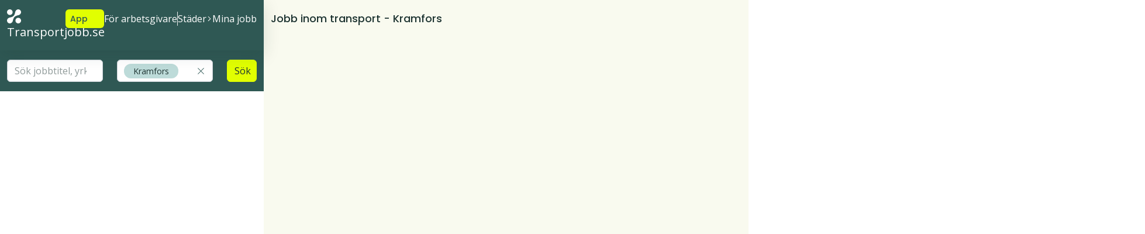

--- FILE ---
content_type: text/css; charset=utf-8
request_url: https://transportjobb.se/js/authentication-js/main-9b5d82c7.css?v=m12Cx1ZUUyy9WWFZi14670LT-DHlKnAWOQMANZYre1c
body_size: 646
content:
.version[data-v-7e2d0cd4]{font-size:.75rem}.user-email{color:#5b6b69;border-radius:2.667px;background:rgba(234,252,230,.3)}.success-modal-icon-bg{background-color:#2180690d}.loader{color:var(--ljbs-nav-link-color);display:inline-block;position:relative;width:22.5px;height:0;transform:scale(.25);top:-10px;left:-7px}@media (max-width: 991.98px){.loader{margin:0 var(--ljbs-nav-link-margin-x);height:3.5rem;top:0}}.loader.top div:after{background:#fff}.loader div{transform-origin:40px 40px;animation:loader 1.2s linear infinite}.loader div:after{content:" ";display:block;position:absolute;top:3px;left:37px;width:6px;height:18px;border-radius:20%;background:var(--ljbs-nav-link-color)}.loader div:nth-child(1){transform:rotate(0);animation-delay:-1.1s}.loader div:nth-child(2){transform:rotate(30deg);animation-delay:-1s}.loader div:nth-child(3){transform:rotate(60deg);animation-delay:-.9s}.loader div:nth-child(4){transform:rotate(90deg);animation-delay:-.8s}.loader div:nth-child(5){transform:rotate(120deg);animation-delay:-.7s}.loader div:nth-child(6){transform:rotate(150deg);animation-delay:-.6s}.loader div:nth-child(7){transform:rotate(180deg);animation-delay:-.5s}.loader div:nth-child(8){transform:rotate(210deg);animation-delay:-.4s}.loader div:nth-child(9){transform:rotate(240deg);animation-delay:-.3s}.loader div:nth-child(10){transform:rotate(270deg);animation-delay:-.2s}.loader div:nth-child(11){transform:rotate(300deg);animation-delay:-.1s}.loader div:nth-child(12){transform:rotate(330deg);animation-delay:0s}@keyframes loader{0%{opacity:1}to{opacity:0}}.screen-block{position:fixed;display:none;width:100%;height:100%;top:0;left:0;background:rgba(0,0,0,.25);justify-content:center;align-items:center;z-index:10010}.screen-block .loader{width:80px;height:80px;transform:scale(.35)}.alert-box .alert{transition:all 0s;margin-bottom:0}.alert-box .alert.show{opacity:1;transform:scaleY(1);padding:.125rem .5rem}.alert-box .alert.hide{opacity:0;border:0;padding:0 .5rem;transform:scaleY(0);line-height:0;color:transparent}:root{--lj-auth-blink-animation: blinker .25s linear 2}.blink{animation:var(--lj-auth-blink-animation)}@keyframes blinker{50%{opacity:0}}.btn:disabled:not(.btn-disabled-default),.btn.disabled:not(.btn-disabled-default),fieldset:disabled .btn:not(.btn-disabled-default){--ljbs-btn-disabled-color: var(--ljbs-white);--ljbs-btn-disabled-bg: var(--ljbs-primary);--ljbs-btn-disabled-border-color: var(--ljbs-primary);--ljbs-btn-disabled-opacity: .55}


--- FILE ---
content_type: image/svg+xml; charset=utf-8
request_url: https://transportjobb.se/img/gmail.svg
body_size: -318
content:
<svg width="24" height="24" viewBox="0 0 24 24" fill="none" xmlns="http://www.w3.org/2000/svg">
<path d="M20 18H18V9.25L12 13L6 9.25V18H4V6H5.2L12 10.25L18.8 6H20M20 4H4C2.89 4 2 4.89 2 6V18C2 18.5304 2.21071 19.0391 2.58579 19.4142C2.96086 19.7893 3.46957 20 4 20H20C20.5304 20 21.0391 19.7893 21.4142 19.4142C21.7893 19.0391 22 18.5304 22 18V6C22 4.89 21.1 4 20 4Z" fill="#218069"/>
</svg>
